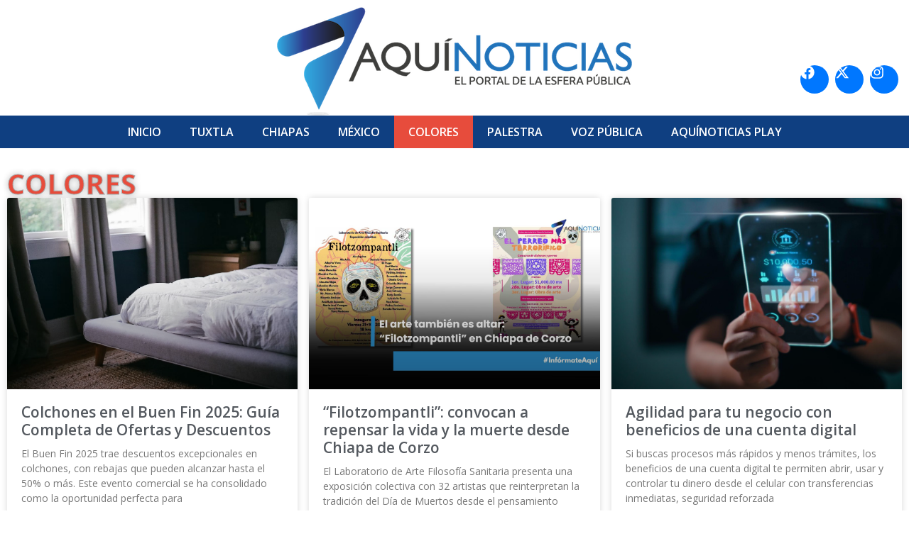

--- FILE ---
content_type: text/html; charset=UTF-8
request_url: https://aquinoticias.mx/colores/page/5/
body_size: 13593
content:
<!doctype html><html lang="es"><head><meta charset="UTF-8"><meta name="viewport" content="width=device-width, initial-scale=1"><link rel="profile" href="https://gmpg.org/xfn/11"><meta name='robots' content='index, follow, max-image-preview:large, max-snippet:-1, max-video-preview:-1' /> <!-- This site is optimized with the Yoast SEO plugin v22.0 - https://yoast.com/wordpress/plugins/seo/ --><link media="all" href="https://aquinoticias.mx/wp-content/cache/autoptimize/css/autoptimize_7e00af5485f4a41223ffae100a7baa06.css" rel="stylesheet"><title>Colores Archivos - Página 5 de 227 - Aquinoticias.mx</title><link rel="canonical" href="https://aquinoticias.mx/colores/page/5/" /><link rel="prev" href="https://aquinoticias.mx/colores/page/4/" /><link rel="next" href="https://aquinoticias.mx/colores/page/6/" /><meta property="og:locale" content="es_ES" /><meta property="og:type" content="article" /><meta property="og:title" content="Colores Archivos - Página 5 de 227 - Aquinoticias.mx" /><meta property="og:url" content="https://aquinoticias.mx/colores/" /><meta property="og:site_name" content="Aquinoticias.mx" /><meta name="twitter:card" content="summary_large_image" /><meta name="twitter:site" content="@aquinoticiasmx" /> <script type="application/ld+json" class="yoast-schema-graph">{"@context":"https://schema.org","@graph":[{"@type":"CollectionPage","@id":"https://aquinoticias.mx/colores/","url":"https://aquinoticias.mx/colores/page/5/","name":"Colores Archivos - Página 5 de 227 - Aquinoticias.mx","isPartOf":{"@id":"https://aquinoticias.mx/#website"},"primaryImageOfPage":{"@id":"https://aquinoticias.mx/colores/page/5/#primaryimage"},"image":{"@id":"https://aquinoticias.mx/colores/page/5/#primaryimage"},"thumbnailUrl":"https://aquinoticias.mx/wp-content/uploads/2025/10/colchon-1.jpg","breadcrumb":{"@id":"https://aquinoticias.mx/colores/page/5/#breadcrumb"},"inLanguage":"es"},{"@type":"ImageObject","inLanguage":"es","@id":"https://aquinoticias.mx/colores/page/5/#primaryimage","url":"https://aquinoticias.mx/wp-content/uploads/2025/10/colchon-1.jpg","contentUrl":"https://aquinoticias.mx/wp-content/uploads/2025/10/colchon-1.jpg","width":1175,"height":779},{"@type":"BreadcrumbList","@id":"https://aquinoticias.mx/colores/page/5/#breadcrumb","itemListElement":[{"@type":"ListItem","position":1,"name":"Portada","item":"https://aquinoticias.mx/"},{"@type":"ListItem","position":2,"name":"Colores"}]},{"@type":"WebSite","@id":"https://aquinoticias.mx/#website","url":"https://aquinoticias.mx/","name":"Aquinoticias.mx","description":"Noticias de Chiapas y el Mundo","publisher":{"@id":"https://aquinoticias.mx/#organization"},"potentialAction":[{"@type":"SearchAction","target":{"@type":"EntryPoint","urlTemplate":"https://aquinoticias.mx/?s={search_term_string}"},"query-input":"required name=search_term_string"}],"inLanguage":"es"},{"@type":"Organization","@id":"https://aquinoticias.mx/#organization","name":"Aquinoticias.mx","url":"https://aquinoticias.mx/","logo":{"@type":"ImageObject","inLanguage":"es","@id":"https://aquinoticias.mx/#/schema/logo/image/","url":"https://aquinoticias.mx/wp-content/uploads/2023/12/logo-aquinoticias.png","contentUrl":"https://aquinoticias.mx/wp-content/uploads/2023/12/logo-aquinoticias.png","width":500,"height":153,"caption":"Aquinoticias.mx"},"image":{"@id":"https://aquinoticias.mx/#/schema/logo/image/"},"sameAs":["https://www.facebook.com/aquinoticiasmx","https://twitter.com/aquinoticiasmx"]}]}</script> <!-- / Yoast SEO plugin. --><link rel='stylesheet' id='elementor-frontend-css' href='https://aquinoticias.mx/wp-content/uploads/elementor/css/custom-frontend.min.css?ver=1735271203' media='all' /><link rel='stylesheet' id='elementor-post-134605-css' href='https://aquinoticias.mx/wp-content/cache/autoptimize/css/autoptimize_single_9cda7fbd15f9aa4700b0d0759b6788f1.css?ver=1735271204' media='all' /><link rel='stylesheet' id='e-apple-webkit-css' href='https://aquinoticias.mx/wp-content/uploads/elementor/css/custom-apple-webkit.min.css?ver=1735271203' media='all' /><link rel='stylesheet' id='widget-nav-menu-css' href='https://aquinoticias.mx/wp-content/uploads/elementor/css/custom-pro-widget-nav-menu.min.css?ver=1735271203' media='all' /><link rel='stylesheet' id='elementor-post-134606-css' href='https://aquinoticias.mx/wp-content/cache/autoptimize/css/autoptimize_single_7237e20f23356d70c439ebafe21fbedf.css?ver=1735271204' media='all' /><link rel='stylesheet' id='elementor-post-134615-css' href='https://aquinoticias.mx/wp-content/cache/autoptimize/css/autoptimize_single_e66be3f0928ce5a7c8eaefd09cd545ac.css?ver=1735271204' media='all' /><link rel='stylesheet' id='elementor-post-134665-css' href='https://aquinoticias.mx/wp-content/cache/autoptimize/css/autoptimize_single_770f0f6f2adf796d37c26c5e6e9f3889.css?ver=1735271207' media='all' /><link rel='stylesheet' id='google-fonts-1-css' href='https://fonts.googleapis.com/css?family=Open+Sans%3A100%2C100italic%2C200%2C200italic%2C300%2C300italic%2C400%2C400italic%2C500%2C500italic%2C600%2C600italic%2C700%2C700italic%2C800%2C800italic%2C900%2C900italic&#038;display=swap&#038;ver=6.4.7' media='all' /><link rel="preconnect" href="https://fonts.gstatic.com/" crossorigin><script src="https://aquinoticias.mx/wp-includes/js/jquery/jquery.min.js?ver=3.7.1" id="jquery-core-js"></script> <script defer src="https://aquinoticias.mx/wp-includes/js/jquery/jquery-migrate.min.js?ver=3.4.1" id="jquery-migrate-js"></script> <meta name="generator" content="Elementor 3.26.3; features: e_font_icon_svg, additional_custom_breakpoints; settings: css_print_method-external, google_font-enabled, font_display-swap"> <!-- Google tag (gtag.js) --> <script defer src="https://www.googletagmanager.com/gtag/js?id=G-LCLN12GEBG"></script> <script defer src="[data-uri]"></script> <link rel="icon" href="https://aquinoticias.mx/wp-content/uploads/2023/12/favicon.png" sizes="32x32" /><link rel="icon" href="https://aquinoticias.mx/wp-content/uploads/2023/12/favicon.png" sizes="192x192" /><link rel="apple-touch-icon" href="https://aquinoticias.mx/wp-content/uploads/2023/12/favicon.png" /><meta name="msapplication-TileImage" content="https://aquinoticias.mx/wp-content/uploads/2023/12/favicon.png" /></head><body class="archive paged category category-colores category-27 wp-custom-logo wp-embed-responsive paged-5 category-paged-5 elementor-page-134665 elementor-default elementor-template-full-width elementor-kit-134605"> <a class="skip-link screen-reader-text" href="#content">Ir al contenido</a><div data-elementor-type="header" data-elementor-id="134606" class="elementor elementor-134606 elementor-location-header" data-elementor-post-type="elementor_library"><div class="elementor-element elementor-element-cfd88ed e-con-full e-flex e-con e-parent" data-id="cfd88ed" data-element_type="container"><div class="elementor-element elementor-element-34c78af e-con-full e-flex e-con e-child" data-id="34c78af" data-element_type="container" data-settings="{&quot;position&quot;:&quot;absolute&quot;}"><div class="elementor-element elementor-element-ecb71e6 elementor-shape-circle e-grid-align-right elementor-grid-0 elementor-widget elementor-widget-social-icons" data-id="ecb71e6" data-element_type="widget" data-widget_type="social-icons.default"><div class="elementor-widget-container"><div class="elementor-social-icons-wrapper elementor-grid"> <span class="elementor-grid-item"> <a class="elementor-icon elementor-social-icon elementor-social-icon-facebook elementor-animation-push elementor-repeater-item-9920e20" href="https://www.facebook.com/aquinoticiasmx" target="_blank"> <span class="elementor-screen-only">Facebook</span> <svg class="e-font-icon-svg e-fab-facebook" viewBox="0 0 512 512" xmlns="http://www.w3.org/2000/svg"><path d="M504 256C504 119 393 8 256 8S8 119 8 256c0 123.78 90.69 226.38 209.25 245V327.69h-63V256h63v-54.64c0-62.15 37-96.48 93.67-96.48 27.14 0 55.52 4.84 55.52 4.84v61h-31.28c-30.8 0-40.41 19.12-40.41 38.73V256h68.78l-11 71.69h-57.78V501C413.31 482.38 504 379.78 504 256z"></path></svg> </a> </span> <span class="elementor-grid-item"> <a class="elementor-icon elementor-social-icon elementor-social-icon- elementor-animation-push elementor-repeater-item-3a784e9" href="https://twitter.com/aquinoticiasmx" target="_blank"> <span class="elementor-screen-only"></span> <svg xmlns="http://www.w3.org/2000/svg" viewBox="0 0 512 512"><path d="M389.2 48h70.6L305.6 224.2 487 464H345L233.7 318.6 106.5 464H35.8L200.7 275.5 26.8 48H172.4L272.9 180.9 389.2 48zM364.4 421.8h39.1L151.1 88h-42L364.4 421.8z"></path></svg> </a> </span> <span class="elementor-grid-item"> <a class="elementor-icon elementor-social-icon elementor-social-icon-instagram elementor-animation-push elementor-repeater-item-9827487" href="https://www.instagram.com/aquinoticiasmx/" target="_blank"> <span class="elementor-screen-only">Instagram</span> <svg class="e-font-icon-svg e-fab-instagram" viewBox="0 0 448 512" xmlns="http://www.w3.org/2000/svg"><path d="M224.1 141c-63.6 0-114.9 51.3-114.9 114.9s51.3 114.9 114.9 114.9S339 319.5 339 255.9 287.7 141 224.1 141zm0 189.6c-41.1 0-74.7-33.5-74.7-74.7s33.5-74.7 74.7-74.7 74.7 33.5 74.7 74.7-33.6 74.7-74.7 74.7zm146.4-194.3c0 14.9-12 26.8-26.8 26.8-14.9 0-26.8-12-26.8-26.8s12-26.8 26.8-26.8 26.8 12 26.8 26.8zm76.1 27.2c-1.7-35.9-9.9-67.7-36.2-93.9-26.2-26.2-58-34.4-93.9-36.2-37-2.1-147.9-2.1-184.9 0-35.8 1.7-67.6 9.9-93.9 36.1s-34.4 58-36.2 93.9c-2.1 37-2.1 147.9 0 184.9 1.7 35.9 9.9 67.7 36.2 93.9s58 34.4 93.9 36.2c37 2.1 147.9 2.1 184.9 0 35.9-1.7 67.7-9.9 93.9-36.2 26.2-26.2 34.4-58 36.2-93.9 2.1-37 2.1-147.8 0-184.8zM398.8 388c-7.8 19.6-22.9 34.7-42.6 42.6-29.5 11.7-99.5 9-132.1 9s-102.7 2.6-132.1-9c-19.6-7.8-34.7-22.9-42.6-42.6-11.7-29.5-9-99.5-9-132.1s-2.6-102.7 9-132.1c7.8-19.6 22.9-34.7 42.6-42.6 29.5-11.7 99.5-9 132.1-9s102.7-2.6 132.1 9c19.6 7.8 34.7 22.9 42.6 42.6 11.7 29.5 9 99.5 9 132.1s2.7 102.7-9 132.1z"></path></svg> </a> </span></div></div></div></div><div class="elementor-element elementor-element-f26d8bb elementor-widget elementor-widget-theme-site-logo elementor-widget-image" data-id="f26d8bb" data-element_type="widget" data-widget_type="theme-site-logo.default"><div class="elementor-widget-container"> <a href="https://aquinoticias.mx"> <img fetchpriority="high" width="500" height="153" src="https://aquinoticias.mx/wp-content/uploads/2023/12/logo-aquinoticias.png" class="attachment-full size-full wp-image-134608" alt="" /> </a></div></div><div class="elementor-element elementor-element-cb823d5 elementor-nav-menu__align-center elementor-nav-menu--stretch elementor-nav-menu--dropdown-tablet elementor-nav-menu__text-align-aside elementor-nav-menu--toggle elementor-nav-menu--burger elementor-widget elementor-widget-nav-menu" data-id="cb823d5" data-element_type="widget" data-settings="{&quot;full_width&quot;:&quot;stretch&quot;,&quot;layout&quot;:&quot;horizontal&quot;,&quot;submenu_icon&quot;:{&quot;value&quot;:&quot;&lt;svg class=\&quot;e-font-icon-svg e-fas-caret-down\&quot; viewBox=\&quot;0 0 320 512\&quot; xmlns=\&quot;http:\/\/www.w3.org\/2000\/svg\&quot;&gt;&lt;path d=\&quot;M31.3 192h257.3c17.8 0 26.7 21.5 14.1 34.1L174.1 354.8c-7.8 7.8-20.5 7.8-28.3 0L17.2 226.1C4.6 213.5 13.5 192 31.3 192z\&quot;&gt;&lt;\/path&gt;&lt;\/svg&gt;&quot;,&quot;library&quot;:&quot;fa-solid&quot;},&quot;toggle&quot;:&quot;burger&quot;}" data-widget_type="nav-menu.default"><div class="elementor-widget-container"><nav aria-label="Menu" class="elementor-nav-menu--main elementor-nav-menu__container elementor-nav-menu--layout-horizontal e--pointer-background e--animation-fade"><ul id="menu-1-cb823d5" class="elementor-nav-menu"><li class="menu-item menu-item-type-custom menu-item-object-custom menu-item-50"><a href="http://www.aquinoticias.mx" class="elementor-item">Inicio</a></li><li class="menu-item menu-item-type-taxonomy menu-item-object-category menu-item-140326"><a href="https://aquinoticias.mx/tuxtla/" class="elementor-item">Tuxtla</a></li><li class="menu-item menu-item-type-taxonomy menu-item-object-category menu-item-288"><a href="https://aquinoticias.mx/chiapas/" class="elementor-item">Chiapas</a></li><li class="menu-item menu-item-type-taxonomy menu-item-object-category menu-item-287"><a href="https://aquinoticias.mx/mexico/" class="elementor-item">México</a></li><li class="menu-item menu-item-type-taxonomy menu-item-object-category current-menu-item menu-item-358"><a href="https://aquinoticias.mx/colores/" aria-current="page" class="elementor-item elementor-item-active">Colores</a></li><li class="menu-item menu-item-type-taxonomy menu-item-object-category menu-item-140327"><a href="https://aquinoticias.mx/palestra/" class="elementor-item">Palestra</a></li><li class="menu-item menu-item-type-taxonomy menu-item-object-category menu-item-337"><a href="https://aquinoticias.mx/voz-publica/" class="elementor-item">Voz Pública</a></li><li class="menu-item menu-item-type-taxonomy menu-item-object-category menu-item-98806"><a href="https://aquinoticias.mx/videos/" class="elementor-item">Aquí­Noticias Play</a></li></ul></nav><div class="elementor-menu-toggle" role="button" tabindex="0" aria-label="Menu Toggle" aria-expanded="false"> <svg aria-hidden="true" role="presentation" class="elementor-menu-toggle__icon--open e-font-icon-svg e-eicon-menu-bar" viewBox="0 0 1000 1000" xmlns="http://www.w3.org/2000/svg"><path d="M104 333H896C929 333 958 304 958 271S929 208 896 208H104C71 208 42 237 42 271S71 333 104 333ZM104 583H896C929 583 958 554 958 521S929 458 896 458H104C71 458 42 487 42 521S71 583 104 583ZM104 833H896C929 833 958 804 958 771S929 708 896 708H104C71 708 42 737 42 771S71 833 104 833Z"></path></svg><svg aria-hidden="true" role="presentation" class="elementor-menu-toggle__icon--close e-font-icon-svg e-eicon-close" viewBox="0 0 1000 1000" xmlns="http://www.w3.org/2000/svg"><path d="M742 167L500 408 258 167C246 154 233 150 217 150 196 150 179 158 167 167 154 179 150 196 150 212 150 229 154 242 171 254L408 500 167 742C138 771 138 800 167 829 196 858 225 858 254 829L496 587 738 829C750 842 767 846 783 846 800 846 817 842 829 829 842 817 846 804 846 783 846 767 842 750 829 737L588 500 833 258C863 229 863 200 833 171 804 137 775 137 742 167Z"></path></svg></div><nav class="elementor-nav-menu--dropdown elementor-nav-menu__container" aria-hidden="true"><ul id="menu-2-cb823d5" class="elementor-nav-menu"><li class="menu-item menu-item-type-custom menu-item-object-custom menu-item-50"><a href="http://www.aquinoticias.mx" class="elementor-item" tabindex="-1">Inicio</a></li><li class="menu-item menu-item-type-taxonomy menu-item-object-category menu-item-140326"><a href="https://aquinoticias.mx/tuxtla/" class="elementor-item" tabindex="-1">Tuxtla</a></li><li class="menu-item menu-item-type-taxonomy menu-item-object-category menu-item-288"><a href="https://aquinoticias.mx/chiapas/" class="elementor-item" tabindex="-1">Chiapas</a></li><li class="menu-item menu-item-type-taxonomy menu-item-object-category menu-item-287"><a href="https://aquinoticias.mx/mexico/" class="elementor-item" tabindex="-1">México</a></li><li class="menu-item menu-item-type-taxonomy menu-item-object-category current-menu-item menu-item-358"><a href="https://aquinoticias.mx/colores/" aria-current="page" class="elementor-item elementor-item-active" tabindex="-1">Colores</a></li><li class="menu-item menu-item-type-taxonomy menu-item-object-category menu-item-140327"><a href="https://aquinoticias.mx/palestra/" class="elementor-item" tabindex="-1">Palestra</a></li><li class="menu-item menu-item-type-taxonomy menu-item-object-category menu-item-337"><a href="https://aquinoticias.mx/voz-publica/" class="elementor-item" tabindex="-1">Voz Pública</a></li><li class="menu-item menu-item-type-taxonomy menu-item-object-category menu-item-98806"><a href="https://aquinoticias.mx/videos/" class="elementor-item" tabindex="-1">Aquí­Noticias Play</a></li></ul></nav></div></div></div></div><div data-elementor-type="archive" data-elementor-id="134665" class="elementor elementor-134665 elementor-location-archive" data-elementor-post-type="elementor_library"><div class="elementor-element elementor-element-851a533 e-flex e-con-boxed e-con e-parent" data-id="851a533" data-element_type="container"><div class="e-con-inner"><div class="elementor-element elementor-element-9057250 elementor-widget elementor-widget-theme-archive-title elementor-page-title elementor-widget-heading" data-id="9057250" data-element_type="widget" data-widget_type="theme-archive-title.default"><div class="elementor-widget-container"><h1 class="elementor-heading-title elementor-size-default">Colores</h1></div></div><div class="elementor-element elementor-element-17b6288 elementor-grid-3 elementor-grid-tablet-2 elementor-grid-mobile-1 elementor-posts--thumbnail-top elementor-card-shadow-yes elementor-posts__hover-gradient elementor-widget elementor-widget-archive-posts" data-id="17b6288" data-element_type="widget" data-settings="{&quot;archive_cards_row_gap&quot;:{&quot;unit&quot;:&quot;px&quot;,&quot;size&quot;:20,&quot;sizes&quot;:[]},&quot;pagination_type&quot;:&quot;numbers_and_prev_next&quot;,&quot;archive_cards_columns&quot;:&quot;3&quot;,&quot;archive_cards_columns_tablet&quot;:&quot;2&quot;,&quot;archive_cards_columns_mobile&quot;:&quot;1&quot;,&quot;archive_cards_row_gap_tablet&quot;:{&quot;unit&quot;:&quot;px&quot;,&quot;size&quot;:&quot;&quot;,&quot;sizes&quot;:[]},&quot;archive_cards_row_gap_mobile_extra&quot;:{&quot;unit&quot;:&quot;px&quot;,&quot;size&quot;:&quot;&quot;,&quot;sizes&quot;:[]},&quot;archive_cards_row_gap_mobile&quot;:{&quot;unit&quot;:&quot;px&quot;,&quot;size&quot;:&quot;&quot;,&quot;sizes&quot;:[]}}" data-widget_type="archive-posts.archive_cards"><div class="elementor-widget-container"><div class="elementor-posts-container elementor-posts elementor-posts--skin-cards elementor-grid"><article class="elementor-post elementor-grid-item post-149116 post type-post status-publish format-standard has-post-thumbnail hentry category-colores"><div class="elementor-post__card"> <a class="elementor-post__thumbnail__link" href="https://aquinoticias.mx/colchones-en-el-buen-fin-2025-guia-completa-de-ofertas-y-descuentos/" tabindex="-1" ><div class="elementor-post__thumbnail"><noscript><img width="1175" height="779" src="https://aquinoticias.mx/wp-content/uploads/2025/10/colchon-1.jpg" class="attachment-medium size-medium wp-image-149119" alt="" decoding="async" srcset="https://aquinoticias.mx/wp-content/uploads/2025/10/colchon-1.jpg 1175w, https://aquinoticias.mx/wp-content/uploads/2025/10/colchon-1-768x509.jpg 768w" sizes="(max-width: 1175px) 100vw, 1175px" /></noscript><img width="1175" height="779" src='data:image/svg+xml,%3Csvg%20xmlns=%22http://www.w3.org/2000/svg%22%20viewBox=%220%200%201175%20779%22%3E%3C/svg%3E' data-src="https://aquinoticias.mx/wp-content/uploads/2025/10/colchon-1.jpg" class="lazyload attachment-medium size-medium wp-image-149119" alt="" decoding="async" data-srcset="https://aquinoticias.mx/wp-content/uploads/2025/10/colchon-1.jpg 1175w, https://aquinoticias.mx/wp-content/uploads/2025/10/colchon-1-768x509.jpg 768w" data-sizes="(max-width: 1175px) 100vw, 1175px" /></div></a><div class="elementor-post__text"><h2 class="elementor-post__title"> <a href="https://aquinoticias.mx/colchones-en-el-buen-fin-2025-guia-completa-de-ofertas-y-descuentos/" > Colchones en el Buen Fin 2025: Guía Completa de Ofertas y Descuentos </a></h2><div class="elementor-post__excerpt"><p>El Buen Fin 2025 trae descuentos excepcionales en colchones, con rebajas que pueden alcanzar hasta el 50% o más. Este evento comercial se ha consolidado como la oportunidad perfecta para</p></div></div><div class="elementor-post__meta-data"> <span class="elementor-post-author"> Marco Aquino </span> <span class="elementor-post-date"> 28 octubre, 2025 </span></div></div></article><article class="elementor-post elementor-grid-item post-149080 post type-post status-publish format-standard has-post-thumbnail hentry category-colores"><div class="elementor-post__card"> <a class="elementor-post__thumbnail__link" href="https://aquinoticias.mx/filotzompantli-convocan-a-repensar-la-vida-y-la-muerte-desde-chiapa-de-corzo/" tabindex="-1" ><div class="elementor-post__thumbnail"><noscript><img width="1600" height="900" src="https://aquinoticias.mx/wp-content/uploads/2025/10/WhatsApp-Image-2025-10-27-at-3.21.09-PM.jpeg" class="attachment-medium size-medium wp-image-149081" alt="" decoding="async" srcset="https://aquinoticias.mx/wp-content/uploads/2025/10/WhatsApp-Image-2025-10-27-at-3.21.09-PM.jpeg 1600w, https://aquinoticias.mx/wp-content/uploads/2025/10/WhatsApp-Image-2025-10-27-at-3.21.09-PM-768x432.jpeg 768w, https://aquinoticias.mx/wp-content/uploads/2025/10/WhatsApp-Image-2025-10-27-at-3.21.09-PM-1536x864.jpeg 1536w" sizes="(max-width: 1600px) 100vw, 1600px" /></noscript><img width="1600" height="900" src='data:image/svg+xml,%3Csvg%20xmlns=%22http://www.w3.org/2000/svg%22%20viewBox=%220%200%201600%20900%22%3E%3C/svg%3E' data-src="https://aquinoticias.mx/wp-content/uploads/2025/10/WhatsApp-Image-2025-10-27-at-3.21.09-PM.jpeg" class="lazyload attachment-medium size-medium wp-image-149081" alt="" decoding="async" data-srcset="https://aquinoticias.mx/wp-content/uploads/2025/10/WhatsApp-Image-2025-10-27-at-3.21.09-PM.jpeg 1600w, https://aquinoticias.mx/wp-content/uploads/2025/10/WhatsApp-Image-2025-10-27-at-3.21.09-PM-768x432.jpeg 768w, https://aquinoticias.mx/wp-content/uploads/2025/10/WhatsApp-Image-2025-10-27-at-3.21.09-PM-1536x864.jpeg 1536w" data-sizes="(max-width: 1600px) 100vw, 1600px" /></div></a><div class="elementor-post__text"><h2 class="elementor-post__title"> <a href="https://aquinoticias.mx/filotzompantli-convocan-a-repensar-la-vida-y-la-muerte-desde-chiapa-de-corzo/" > “Filotzompantli”: convocan a repensar la vida y la muerte desde Chiapa de Corzo </a></h2><div class="elementor-post__excerpt"><p>El Laboratorio de Arte Filosofía Sanitaria presenta una exposición colectiva con 32 artistas que reinterpretan la tradición del Día de Muertos desde el pensamiento crítico, la estética ritual y la</p></div></div><div class="elementor-post__meta-data"> <span class="elementor-post-author"> Marco Aquino </span> <span class="elementor-post-date"> 27 octubre, 2025 </span></div></div></article><article class="elementor-post elementor-grid-item post-149096 post type-post status-publish format-standard has-post-thumbnail hentry category-colores"><div class="elementor-post__card"> <a class="elementor-post__thumbnail__link" href="https://aquinoticias.mx/agilidad-para-tu-negocio-con-beneficios-de-una-cuenta-digital/" tabindex="-1" ><div class="elementor-post__thumbnail"><noscript><img loading="lazy" width="1024" height="576" src="https://aquinoticias.mx/wp-content/uploads/2025/10/negocio-1.jpg" class="attachment-medium size-medium wp-image-149099" alt="" decoding="async" srcset="https://aquinoticias.mx/wp-content/uploads/2025/10/negocio-1.jpg 1024w, https://aquinoticias.mx/wp-content/uploads/2025/10/negocio-1-768x432.jpg 768w" sizes="(max-width: 1024px) 100vw, 1024px" /></noscript><img loading="lazy" width="1024" height="576" src='data:image/svg+xml,%3Csvg%20xmlns=%22http://www.w3.org/2000/svg%22%20viewBox=%220%200%201024%20576%22%3E%3C/svg%3E' data-src="https://aquinoticias.mx/wp-content/uploads/2025/10/negocio-1.jpg" class="lazyload attachment-medium size-medium wp-image-149099" alt="" decoding="async" data-srcset="https://aquinoticias.mx/wp-content/uploads/2025/10/negocio-1.jpg 1024w, https://aquinoticias.mx/wp-content/uploads/2025/10/negocio-1-768x432.jpg 768w" data-sizes="(max-width: 1024px) 100vw, 1024px" /></div></a><div class="elementor-post__text"><h2 class="elementor-post__title"> <a href="https://aquinoticias.mx/agilidad-para-tu-negocio-con-beneficios-de-una-cuenta-digital/" > Agilidad para tu negocio con beneficios de una cuenta digital </a></h2><div class="elementor-post__excerpt"><p>Si buscas procesos más rápidos y menos trámites, los beneficios de una cuenta digital te permiten abrir, usar y controlar tu dinero desde el celular con transferencias inmediatas, seguridad reforzada</p></div></div><div class="elementor-post__meta-data"> <span class="elementor-post-author"> Marco Aquino </span> <span class="elementor-post-date"> 27 octubre, 2025 </span></div></div></article><article class="elementor-post elementor-grid-item post-149097 post type-post status-publish format-standard has-post-thumbnail hentry category-colores"><div class="elementor-post__card"> <a class="elementor-post__thumbnail__link" href="https://aquinoticias.mx/como-llegar-al-nevado-de-toluca-sin-perder-el-rumbo/" tabindex="-1" ><div class="elementor-post__thumbnail"><noscript><img loading="lazy" width="1074" height="806" src="https://aquinoticias.mx/wp-content/uploads/2025/10/toluca-1.jpg" class="attachment-medium size-medium wp-image-149103" alt="" decoding="async" srcset="https://aquinoticias.mx/wp-content/uploads/2025/10/toluca-1.jpg 1074w, https://aquinoticias.mx/wp-content/uploads/2025/10/toluca-1-768x576.jpg 768w" sizes="(max-width: 1074px) 100vw, 1074px" /></noscript><img loading="lazy" width="1074" height="806" src='data:image/svg+xml,%3Csvg%20xmlns=%22http://www.w3.org/2000/svg%22%20viewBox=%220%200%201074%20806%22%3E%3C/svg%3E' data-src="https://aquinoticias.mx/wp-content/uploads/2025/10/toluca-1.jpg" class="lazyload attachment-medium size-medium wp-image-149103" alt="" decoding="async" data-srcset="https://aquinoticias.mx/wp-content/uploads/2025/10/toluca-1.jpg 1074w, https://aquinoticias.mx/wp-content/uploads/2025/10/toluca-1-768x576.jpg 768w" data-sizes="(max-width: 1074px) 100vw, 1074px" /></div></a><div class="elementor-post__text"><h2 class="elementor-post__title"> <a href="https://aquinoticias.mx/como-llegar-al-nevado-de-toluca-sin-perder-el-rumbo/" > ¿Cómo llegar al Nevado de Toluca sin perder el rumbo? </a></h2><div class="elementor-post__excerpt"><p>Imagina el amanecer sobre el bosque alto: la neblina se disipa y aparece el cráter con sus lagunas. Si te preguntas cómo llegar al Nevado de Toluca, aquí encontrarás una</p></div></div><div class="elementor-post__meta-data"> <span class="elementor-post-author"> Marco Aquino </span> <span class="elementor-post-date"> 27 octubre, 2025 </span></div></div></article><article class="elementor-post elementor-grid-item post-149055 post type-post status-publish format-standard has-post-thumbnail hentry category-colores tag-chiapas-2 tag-comitan-2 tag-comiteco tag-cultura-chiapaneca tag-festival-meque tag-gastronomia-2 tag-posh tag-san-cristobal-de-las-casas-2 tag-secretaria-de-turismo-2 tag-turismo-cultural-2 tag-tuxtla-gutierrez-2"><div class="elementor-post__card"> <a class="elementor-post__thumbnail__link" href="https://aquinoticias.mx/chiapas-celebra-la-segunda-edicion-del-festival-meque/" tabindex="-1" ><div class="elementor-post__thumbnail"><noscript><img loading="lazy" width="1600" height="900" src="https://aquinoticias.mx/wp-content/uploads/2025/10/WhatsApp-Image-2025-10-23-at-1.46.28-PM.jpeg" class="attachment-medium size-medium wp-image-149056" alt="" decoding="async" srcset="https://aquinoticias.mx/wp-content/uploads/2025/10/WhatsApp-Image-2025-10-23-at-1.46.28-PM.jpeg 1600w, https://aquinoticias.mx/wp-content/uploads/2025/10/WhatsApp-Image-2025-10-23-at-1.46.28-PM-768x432.jpeg 768w, https://aquinoticias.mx/wp-content/uploads/2025/10/WhatsApp-Image-2025-10-23-at-1.46.28-PM-1536x864.jpeg 1536w" sizes="(max-width: 1600px) 100vw, 1600px" /></noscript><img loading="lazy" width="1600" height="900" src='data:image/svg+xml,%3Csvg%20xmlns=%22http://www.w3.org/2000/svg%22%20viewBox=%220%200%201600%20900%22%3E%3C/svg%3E' data-src="https://aquinoticias.mx/wp-content/uploads/2025/10/WhatsApp-Image-2025-10-23-at-1.46.28-PM.jpeg" class="lazyload attachment-medium size-medium wp-image-149056" alt="" decoding="async" data-srcset="https://aquinoticias.mx/wp-content/uploads/2025/10/WhatsApp-Image-2025-10-23-at-1.46.28-PM.jpeg 1600w, https://aquinoticias.mx/wp-content/uploads/2025/10/WhatsApp-Image-2025-10-23-at-1.46.28-PM-768x432.jpeg 768w, https://aquinoticias.mx/wp-content/uploads/2025/10/WhatsApp-Image-2025-10-23-at-1.46.28-PM-1536x864.jpeg 1536w" data-sizes="(max-width: 1600px) 100vw, 1600px" /></div></a><div class="elementor-post__text"><h2 class="elementor-post__title"> <a href="https://aquinoticias.mx/chiapas-celebra-la-segunda-edicion-del-festival-meque/" > Chiapas celebra la segunda edición del Festival Mequé </a></h2><div class="elementor-post__excerpt"><p>Del 14 al 16 de noviembre, Tuxtla Gutiérrez será sede principal del Festival Mequé 2024, con actividades previas en Comitán y San Cristóbal; el evento busca consolidarse como tradición anual</p></div></div><div class="elementor-post__meta-data"> <span class="elementor-post-author"> Marco Aquino </span> <span class="elementor-post-date"> 23 octubre, 2025 </span></div></div></article><article class="elementor-post elementor-grid-item post-149053 post type-post status-publish format-standard has-post-thumbnail hentry category-colores tag-bienestar-digital tag-celulares-en-escuelas tag-claudia-sheinbaum tag-derechos-de-autor tag-doblaje tag-etica-algoritmica tag-inteligencia-artificial tag-pepe-merino tag-proteccion-laboral tag-regulacion-ia-mexico"><div class="elementor-post__card"> <a class="elementor-post__thumbnail__link" href="https://aquinoticias.mx/mexico-prepara-regulacion-de-inteligencia-artificial-para-proteger-empleos-creativos/" tabindex="-1" ><div class="elementor-post__thumbnail"><noscript><img loading="lazy" width="1600" height="900" src="https://aquinoticias.mx/wp-content/uploads/2025/10/WhatsApp-Image-2025-10-23-at-1.34.22-PM.jpeg" class="attachment-medium size-medium wp-image-149054" alt="" decoding="async" srcset="https://aquinoticias.mx/wp-content/uploads/2025/10/WhatsApp-Image-2025-10-23-at-1.34.22-PM.jpeg 1600w, https://aquinoticias.mx/wp-content/uploads/2025/10/WhatsApp-Image-2025-10-23-at-1.34.22-PM-768x432.jpeg 768w, https://aquinoticias.mx/wp-content/uploads/2025/10/WhatsApp-Image-2025-10-23-at-1.34.22-PM-1536x864.jpeg 1536w" sizes="(max-width: 1600px) 100vw, 1600px" /></noscript><img loading="lazy" width="1600" height="900" src='data:image/svg+xml,%3Csvg%20xmlns=%22http://www.w3.org/2000/svg%22%20viewBox=%220%200%201600%20900%22%3E%3C/svg%3E' data-src="https://aquinoticias.mx/wp-content/uploads/2025/10/WhatsApp-Image-2025-10-23-at-1.34.22-PM.jpeg" class="lazyload attachment-medium size-medium wp-image-149054" alt="" decoding="async" data-srcset="https://aquinoticias.mx/wp-content/uploads/2025/10/WhatsApp-Image-2025-10-23-at-1.34.22-PM.jpeg 1600w, https://aquinoticias.mx/wp-content/uploads/2025/10/WhatsApp-Image-2025-10-23-at-1.34.22-PM-768x432.jpeg 768w, https://aquinoticias.mx/wp-content/uploads/2025/10/WhatsApp-Image-2025-10-23-at-1.34.22-PM-1536x864.jpeg 1536w" data-sizes="(max-width: 1600px) 100vw, 1600px" /></div></a><div class="elementor-post__text"><h2 class="elementor-post__title"> <a href="https://aquinoticias.mx/mexico-prepara-regulacion-de-inteligencia-artificial-para-proteger-empleos-creativos/" > México prepara regulación de inteligencia artificial para proteger empleos creativos </a></h2><div class="elementor-post__excerpt"><p>El gobierno de Claudia Sheinbaum afina una estrategia nacional para regular éticamente la inteligencia artificial, proteger los oficios culturales y promover un uso responsable de la tecnología en las aulas</p></div></div><div class="elementor-post__meta-data"> <span class="elementor-post-author"> Marco Aquino </span> <span class="elementor-post-date"> 23 octubre, 2025 </span></div></div></article><article class="elementor-post elementor-grid-item post-149068 post type-post status-publish format-standard has-post-thumbnail hentry category-colores"><div class="elementor-post__card"> <a class="elementor-post__thumbnail__link" href="https://aquinoticias.mx/tendencias-urbanisticas-en-zapopan-como-estan-evolucionando-sus-barrios-residenciales/" tabindex="-1" ><div class="elementor-post__thumbnail"><noscript><img loading="lazy" width="1600" height="1066" src="https://aquinoticias.mx/wp-content/uploads/2025/10/WhatsApp-Image-2025-10-25-at-1.34.09-AM.jpeg" class="attachment-medium size-medium wp-image-149069" alt="" decoding="async" srcset="https://aquinoticias.mx/wp-content/uploads/2025/10/WhatsApp-Image-2025-10-25-at-1.34.09-AM.jpeg 1600w, https://aquinoticias.mx/wp-content/uploads/2025/10/WhatsApp-Image-2025-10-25-at-1.34.09-AM-768x512.jpeg 768w, https://aquinoticias.mx/wp-content/uploads/2025/10/WhatsApp-Image-2025-10-25-at-1.34.09-AM-1536x1023.jpeg 1536w" sizes="(max-width: 1600px) 100vw, 1600px" /></noscript><img loading="lazy" width="1600" height="1066" src='data:image/svg+xml,%3Csvg%20xmlns=%22http://www.w3.org/2000/svg%22%20viewBox=%220%200%201600%201066%22%3E%3C/svg%3E' data-src="https://aquinoticias.mx/wp-content/uploads/2025/10/WhatsApp-Image-2025-10-25-at-1.34.09-AM.jpeg" class="lazyload attachment-medium size-medium wp-image-149069" alt="" decoding="async" data-srcset="https://aquinoticias.mx/wp-content/uploads/2025/10/WhatsApp-Image-2025-10-25-at-1.34.09-AM.jpeg 1600w, https://aquinoticias.mx/wp-content/uploads/2025/10/WhatsApp-Image-2025-10-25-at-1.34.09-AM-768x512.jpeg 768w, https://aquinoticias.mx/wp-content/uploads/2025/10/WhatsApp-Image-2025-10-25-at-1.34.09-AM-1536x1023.jpeg 1536w" data-sizes="(max-width: 1600px) 100vw, 1600px" /></div></a><div class="elementor-post__text"><h2 class="elementor-post__title"> <a href="https://aquinoticias.mx/tendencias-urbanisticas-en-zapopan-como-estan-evolucionando-sus-barrios-residenciales/" > Tendencias urbanísticas en Zapopan: cómo están evolucionando sus barrios residenciales </a></h2><div class="elementor-post__excerpt"><p>Barrios como Valle Real, Zona Real o incluso áreas aledañas al Tec de Monterrey se han llenado de desarrollos de departamentos que ofrecen amenidades como gimnasios, coworkings, terrazas, piscinas o</p></div></div><div class="elementor-post__meta-data"> <span class="elementor-post-author"> Marco Aquino </span> <span class="elementor-post-date"> 23 octubre, 2025 </span></div></div></article><article class="elementor-post elementor-grid-item post-149039 post type-post status-publish format-standard has-post-thumbnail hentry category-colores tag-christian-jazmin-cordoba-lizaldi tag-cultura-zoque tag-dia-de-muertos tag-gastronomia-tradicional tag-ofrendas tag-pan-zoque tag-panaderia-zoqui tag-ponzoqui tag-tradicion-chiapaneca tag-tuxtla-gutierrez-2"><div class="elementor-post__card"> <a class="elementor-post__thumbnail__link" href="https://aquinoticias.mx/el-ponzoqui-pan-con-alma-zoque-que-une-lo-terrenal-con-lo-espiritual/" tabindex="-1" ><div class="elementor-post__thumbnail"><noscript><img loading="lazy" width="1600" height="900" src="https://aquinoticias.mx/wp-content/uploads/2025/10/WhatsApp-Image-2025-10-22-at-2.24.17-PM.jpeg" class="attachment-medium size-medium wp-image-149040" alt="" decoding="async" srcset="https://aquinoticias.mx/wp-content/uploads/2025/10/WhatsApp-Image-2025-10-22-at-2.24.17-PM.jpeg 1600w, https://aquinoticias.mx/wp-content/uploads/2025/10/WhatsApp-Image-2025-10-22-at-2.24.17-PM-768x432.jpeg 768w, https://aquinoticias.mx/wp-content/uploads/2025/10/WhatsApp-Image-2025-10-22-at-2.24.17-PM-1536x864.jpeg 1536w" sizes="(max-width: 1600px) 100vw, 1600px" /></noscript><img loading="lazy" width="1600" height="900" src='data:image/svg+xml,%3Csvg%20xmlns=%22http://www.w3.org/2000/svg%22%20viewBox=%220%200%201600%20900%22%3E%3C/svg%3E' data-src="https://aquinoticias.mx/wp-content/uploads/2025/10/WhatsApp-Image-2025-10-22-at-2.24.17-PM.jpeg" class="lazyload attachment-medium size-medium wp-image-149040" alt="" decoding="async" data-srcset="https://aquinoticias.mx/wp-content/uploads/2025/10/WhatsApp-Image-2025-10-22-at-2.24.17-PM.jpeg 1600w, https://aquinoticias.mx/wp-content/uploads/2025/10/WhatsApp-Image-2025-10-22-at-2.24.17-PM-768x432.jpeg 768w, https://aquinoticias.mx/wp-content/uploads/2025/10/WhatsApp-Image-2025-10-22-at-2.24.17-PM-1536x864.jpeg 1536w" data-sizes="(max-width: 1600px) 100vw, 1600px" /></div></a><div class="elementor-post__text"><h2 class="elementor-post__title"> <a href="https://aquinoticias.mx/el-ponzoqui-pan-con-alma-zoque-que-une-lo-terrenal-con-lo-espiritual/" > El Ponzoquí: pan con alma zoque que une lo terrenal con lo espiritual </a></h2><div class="elementor-post__excerpt"><p>Un pan que da vida a las ofrendas chiapanecas en Zoquí, la panadería tuxtleca que preserva el alma de lo ancestral Primer Plano Magazine/Noé Juan Farrera Garzón El ponzoquí es</p></div></div><div class="elementor-post__meta-data"> <span class="elementor-post-author"> Marco Aquino </span> <span class="elementor-post-date"> 22 octubre, 2025 </span></div></div></article><article class="elementor-post elementor-grid-item post-149011 post type-post status-publish format-standard has-post-thumbnail hentry category-colores tag-balonas tag-cultura-del-soconusco tag-escuintla-chiapas tag-fiestas-patronales tag-historia-de-escuintla tag-rio-cintalapa tag-santo-domingo-de-guzman tag-soconusco tag-tradiciones-chiapanecas tag-turismo-cultural"><div class="elementor-post__card"> <a class="elementor-post__thumbnail__link" href="https://aquinoticias.mx/panuelo-rojo-la-gesta-chiapaneca-que-conquisto-el-canon-del-sumidero/" tabindex="-1" ><div class="elementor-post__thumbnail"><noscript><img loading="lazy" width="1600" height="900" src="https://aquinoticias.mx/wp-content/uploads/2025/10/WhatsApp-Image-2025-10-21-at-1.19.52-PM.jpeg" class="attachment-medium size-medium wp-image-149012" alt="" decoding="async" srcset="https://aquinoticias.mx/wp-content/uploads/2025/10/WhatsApp-Image-2025-10-21-at-1.19.52-PM.jpeg 1600w, https://aquinoticias.mx/wp-content/uploads/2025/10/WhatsApp-Image-2025-10-21-at-1.19.52-PM-768x432.jpeg 768w, https://aquinoticias.mx/wp-content/uploads/2025/10/WhatsApp-Image-2025-10-21-at-1.19.52-PM-1536x864.jpeg 1536w" sizes="(max-width: 1600px) 100vw, 1600px" /></noscript><img loading="lazy" width="1600" height="900" src='data:image/svg+xml,%3Csvg%20xmlns=%22http://www.w3.org/2000/svg%22%20viewBox=%220%200%201600%20900%22%3E%3C/svg%3E' data-src="https://aquinoticias.mx/wp-content/uploads/2025/10/WhatsApp-Image-2025-10-21-at-1.19.52-PM.jpeg" class="lazyload attachment-medium size-medium wp-image-149012" alt="" decoding="async" data-srcset="https://aquinoticias.mx/wp-content/uploads/2025/10/WhatsApp-Image-2025-10-21-at-1.19.52-PM.jpeg 1600w, https://aquinoticias.mx/wp-content/uploads/2025/10/WhatsApp-Image-2025-10-21-at-1.19.52-PM-768x432.jpeg 768w, https://aquinoticias.mx/wp-content/uploads/2025/10/WhatsApp-Image-2025-10-21-at-1.19.52-PM-1536x864.jpeg 1536w" data-sizes="(max-width: 1600px) 100vw, 1600px" /></div></a><div class="elementor-post__text"><h2 class="elementor-post__title"> <a href="https://aquinoticias.mx/panuelo-rojo-la-gesta-chiapaneca-que-conquisto-el-canon-del-sumidero/" > Pañuelo Rojo: la gesta chiapaneca que conquistó el Cañón del Sumidero </a></h2><div class="elementor-post__excerpt"><p>En 1960, ocho exploradores locales lograron lo que nadie antes: cruzar completo el imponente cañón del río Grijalva, escribiendo una de las páginas más épicas en la historia de Chiapas</p></div></div><div class="elementor-post__meta-data"> <span class="elementor-post-author"> Marco Aquino </span> <span class="elementor-post-date"> 21 octubre, 2025 </span></div></div></article><article class="elementor-post elementor-grid-item post-148921 post type-post status-publish format-standard has-post-thumbnail hentry category-colores tag-alunizaje tag-artemis-ii tag-astronautas tag-cohete-sls tag-exploracion-espacial tag-luna tag-marte tag-mision-espacial tag-nasa tag-nave-orion"><div class="elementor-post__card"> <a class="elementor-post__thumbnail__link" href="https://aquinoticias.mx/medio-siglo-despues-la-humanidad-se-prepara-para-volver-a-la-luna/" tabindex="-1" ><div class="elementor-post__thumbnail"><noscript><img loading="lazy" width="1600" height="900" src="https://aquinoticias.mx/wp-content/uploads/2025/10/WhatsApp-Image-2025-10-14-at-12.38.23-PM.jpeg" class="attachment-medium size-medium wp-image-148922" alt="" decoding="async" srcset="https://aquinoticias.mx/wp-content/uploads/2025/10/WhatsApp-Image-2025-10-14-at-12.38.23-PM.jpeg 1600w, https://aquinoticias.mx/wp-content/uploads/2025/10/WhatsApp-Image-2025-10-14-at-12.38.23-PM-768x432.jpeg 768w, https://aquinoticias.mx/wp-content/uploads/2025/10/WhatsApp-Image-2025-10-14-at-12.38.23-PM-1536x864.jpeg 1536w" sizes="(max-width: 1600px) 100vw, 1600px" /></noscript><img loading="lazy" width="1600" height="900" src='data:image/svg+xml,%3Csvg%20xmlns=%22http://www.w3.org/2000/svg%22%20viewBox=%220%200%201600%20900%22%3E%3C/svg%3E' data-src="https://aquinoticias.mx/wp-content/uploads/2025/10/WhatsApp-Image-2025-10-14-at-12.38.23-PM.jpeg" class="lazyload attachment-medium size-medium wp-image-148922" alt="" decoding="async" data-srcset="https://aquinoticias.mx/wp-content/uploads/2025/10/WhatsApp-Image-2025-10-14-at-12.38.23-PM.jpeg 1600w, https://aquinoticias.mx/wp-content/uploads/2025/10/WhatsApp-Image-2025-10-14-at-12.38.23-PM-768x432.jpeg 768w, https://aquinoticias.mx/wp-content/uploads/2025/10/WhatsApp-Image-2025-10-14-at-12.38.23-PM-1536x864.jpeg 1536w" data-sizes="(max-width: 1600px) 100vw, 1600px" /></div></a><div class="elementor-post__text"><h2 class="elementor-post__title"> <a href="https://aquinoticias.mx/medio-siglo-despues-la-humanidad-se-prepara-para-volver-a-la-luna/" > Medio siglo después, la humanidad se prepara para volver a la Luna </a></h2><div class="elementor-post__excerpt"><p>La misión Artemis II de la NASA despegará en febrero de 2026 y marcará el regreso de astronautas al entorno lunar, como antesala del nuevo ciclo de exploración espacial que</p></div></div><div class="elementor-post__meta-data"> <span class="elementor-post-author"> Marco Aquino </span> <span class="elementor-post-date"> 14 octubre, 2025 </span></div></div></article></div><div class="e-load-more-anchor" data-page="5" data-max-page="227" data-next-page="https://aquinoticias.mx/colores/page/6/"></div><nav class="elementor-pagination" aria-label="Pagination"> <a class="page-numbers prev" href="https://aquinoticias.mx/colores/page/4/">&laquo; Anterior</a> <a class="page-numbers" href="https://aquinoticias.mx/colores/"><span class="elementor-screen-only">Page</span>1</a> <span class="page-numbers dots">&hellip;</span> <a class="page-numbers" href="https://aquinoticias.mx/colores/page/3/"><span class="elementor-screen-only">Page</span>3</a> <a class="page-numbers" href="https://aquinoticias.mx/colores/page/4/"><span class="elementor-screen-only">Page</span>4</a> <span aria-current="page" class="page-numbers current"><span class="elementor-screen-only">Page</span>5</span> <a class="page-numbers" href="https://aquinoticias.mx/colores/page/6/"><span class="elementor-screen-only">Page</span>6</a> <a class="page-numbers" href="https://aquinoticias.mx/colores/page/7/"><span class="elementor-screen-only">Page</span>7</a> <span class="page-numbers dots">&hellip;</span> <a class="page-numbers" href="https://aquinoticias.mx/colores/page/227/"><span class="elementor-screen-only">Page</span>227</a> <a class="page-numbers next" href="https://aquinoticias.mx/colores/page/6/">Siguiente &raquo;</a></nav></div></div></div></div></div><div data-elementor-type="footer" data-elementor-id="134615" class="elementor elementor-134615 elementor-location-footer" data-elementor-post-type="elementor_library"><div class="elementor-element elementor-element-bbf6725 e-flex e-con-boxed e-con e-parent" data-id="bbf6725" data-element_type="container" data-settings="{&quot;background_background&quot;:&quot;classic&quot;}"><div class="e-con-inner"><div class="elementor-element elementor-element-07ba0fc e-con-full e-flex e-con e-child" data-id="07ba0fc" data-element_type="container"><div class="elementor-element elementor-element-911bea8 elementor-widget elementor-widget-image" data-id="911bea8" data-element_type="widget" data-widget_type="image.default"><div class="elementor-widget-container"> <noscript><img loading="lazy" width="168" height="191" src="https://aquinoticias.mx/wp-content/uploads/2023/12/logo-pie.png" class="attachment-large size-large wp-image-134617" alt="" /></noscript><img loading="lazy" width="168" height="191" src='data:image/svg+xml,%3Csvg%20xmlns=%22http://www.w3.org/2000/svg%22%20viewBox=%220%200%20168%20191%22%3E%3C/svg%3E' data-src="https://aquinoticias.mx/wp-content/uploads/2023/12/logo-pie.png" class="lazyload attachment-large size-large wp-image-134617" alt="" /></div></div><div class="elementor-element elementor-element-70f68f2 elementor-shape-circle elementor-grid-0 e-grid-align-center elementor-widget elementor-widget-social-icons" data-id="70f68f2" data-element_type="widget" data-widget_type="social-icons.default"><div class="elementor-widget-container"><div class="elementor-social-icons-wrapper elementor-grid"> <span class="elementor-grid-item"> <a class="elementor-icon elementor-social-icon elementor-social-icon-facebook elementor-repeater-item-9920e20" href="https://www.facebook.com/aquinoticiasmx" target="_blank"> <span class="elementor-screen-only">Facebook</span> <svg class="e-font-icon-svg e-fab-facebook" viewBox="0 0 512 512" xmlns="http://www.w3.org/2000/svg"><path d="M504 256C504 119 393 8 256 8S8 119 8 256c0 123.78 90.69 226.38 209.25 245V327.69h-63V256h63v-54.64c0-62.15 37-96.48 93.67-96.48 27.14 0 55.52 4.84 55.52 4.84v61h-31.28c-30.8 0-40.41 19.12-40.41 38.73V256h68.78l-11 71.69h-57.78V501C413.31 482.38 504 379.78 504 256z"></path></svg> </a> </span> <span class="elementor-grid-item"> <a class="elementor-icon elementor-social-icon elementor-social-icon- elementor-repeater-item-3a784e9" href="https://twitter.com/aquinoticiasmx" target="_blank"> <span class="elementor-screen-only"></span> <svg xmlns="http://www.w3.org/2000/svg" viewBox="0 0 512 512"><path d="M389.2 48h70.6L305.6 224.2 487 464H345L233.7 318.6 106.5 464H35.8L200.7 275.5 26.8 48H172.4L272.9 180.9 389.2 48zM364.4 421.8h39.1L151.1 88h-42L364.4 421.8z"></path></svg> </a> </span> <span class="elementor-grid-item"> <a class="elementor-icon elementor-social-icon elementor-social-icon-instagram elementor-repeater-item-9827487" href="https://www.instagram.com/aquinoticiasmx/" target="_blank"> <span class="elementor-screen-only">Instagram</span> <svg class="e-font-icon-svg e-fab-instagram" viewBox="0 0 448 512" xmlns="http://www.w3.org/2000/svg"><path d="M224.1 141c-63.6 0-114.9 51.3-114.9 114.9s51.3 114.9 114.9 114.9S339 319.5 339 255.9 287.7 141 224.1 141zm0 189.6c-41.1 0-74.7-33.5-74.7-74.7s33.5-74.7 74.7-74.7 74.7 33.5 74.7 74.7-33.6 74.7-74.7 74.7zm146.4-194.3c0 14.9-12 26.8-26.8 26.8-14.9 0-26.8-12-26.8-26.8s12-26.8 26.8-26.8 26.8 12 26.8 26.8zm76.1 27.2c-1.7-35.9-9.9-67.7-36.2-93.9-26.2-26.2-58-34.4-93.9-36.2-37-2.1-147.9-2.1-184.9 0-35.8 1.7-67.6 9.9-93.9 36.1s-34.4 58-36.2 93.9c-2.1 37-2.1 147.9 0 184.9 1.7 35.9 9.9 67.7 36.2 93.9s58 34.4 93.9 36.2c37 2.1 147.9 2.1 184.9 0 35.9-1.7 67.7-9.9 93.9-36.2 26.2-26.2 34.4-58 36.2-93.9 2.1-37 2.1-147.8 0-184.8zM398.8 388c-7.8 19.6-22.9 34.7-42.6 42.6-29.5 11.7-99.5 9-132.1 9s-102.7 2.6-132.1-9c-19.6-7.8-34.7-22.9-42.6-42.6-11.7-29.5-9-99.5-9-132.1s-2.6-102.7 9-132.1c7.8-19.6 22.9-34.7 42.6-42.6 29.5-11.7 99.5-9 132.1-9s102.7-2.6 132.1 9c19.6 7.8 34.7 22.9 42.6 42.6 11.7 29.5 9 99.5 9 132.1s2.7 102.7-9 132.1z"></path></svg> </a> </span></div></div></div></div><div class="elementor-element elementor-element-06b2317 e-con-full e-flex e-con e-child" data-id="06b2317" data-element_type="container"><div class="elementor-element elementor-element-4660850 elementor-widget elementor-widget-image" data-id="4660850" data-element_type="widget" data-widget_type="image.default"><div class="elementor-widget-container"> <noscript><img loading="lazy" width="448" height="81" src="https://aquinoticias.mx/wp-content/uploads/2023/12/logo-blanco.png" class="attachment-large size-large wp-image-134616" alt="" /></noscript><img loading="lazy" width="448" height="81" src='data:image/svg+xml,%3Csvg%20xmlns=%22http://www.w3.org/2000/svg%22%20viewBox=%220%200%20448%2081%22%3E%3C/svg%3E' data-src="https://aquinoticias.mx/wp-content/uploads/2023/12/logo-blanco.png" class="lazyload attachment-large size-large wp-image-134616" alt="" /></div></div><div class="elementor-element elementor-element-f80b0a8 elementor-widget elementor-widget-text-editor" data-id="f80b0a8" data-element_type="widget" data-widget_type="text-editor.default"><div class="elementor-widget-container"><p><span style="color: #ffffff;">Aquinoticias.mx © 2016. Todos los derechos reservados.</span></p><hr /></div></div><div class="elementor-element elementor-element-39da429 elementor-widget elementor-widget-text-editor" data-id="39da429" data-element_type="widget" data-widget_type="text-editor.default"><div class="elementor-widget-container"><p><span style="color: #ffffff;">El contenido de la información publicada en este portal es exclusiva responsabilidad de quien la emite, en el ejercicio de su libertad de expresión y de la libre manifestación de ideas. Se deslinda de toda responsabilidad a los anunciantes, por ser ajenos a este proceso. Aquinoticias.mx © 2016. Todos los derechos reservados.</span></p></div></div></div></div></div></div> <script defer src="[data-uri]"></script> <noscript><style>.lazyload{display:none}</style></noscript><script data-noptimize="1">window.lazySizesConfig=window.lazySizesConfig||{};window.lazySizesConfig.loadMode=1;</script><script defer data-noptimize="1" src='https://aquinoticias.mx/wp-content/plugins/autoptimize/classes/external/js/lazysizes.min.js?ao_version=3.1.13'></script><script defer src="https://aquinoticias.mx/wp-content/themes/hello-elementor/assets/js/hello-frontend.min.js?ver=3.2.1" id="hello-theme-frontend-js"></script> <script defer src="https://aquinoticias.mx/wp-content/plugins/pro-elements/assets/lib/smartmenus/jquery.smartmenus.min.js?ver=1.2.1" id="smartmenus-js"></script> <script defer src="https://aquinoticias.mx/wp-includes/js/imagesloaded.min.js?ver=5.0.0" id="imagesloaded-js"></script> <script defer src="https://aquinoticias.mx/wp-content/plugins/pro-elements/assets/js/webpack-pro.runtime.min.js?ver=3.26.1" id="elementor-pro-webpack-runtime-js"></script> <script defer src="https://aquinoticias.mx/wp-content/plugins/elementor/assets/js/webpack.runtime.min.js?ver=3.26.3" id="elementor-webpack-runtime-js"></script> <script defer src="https://aquinoticias.mx/wp-content/plugins/elementor/assets/js/frontend-modules.min.js?ver=3.26.3" id="elementor-frontend-modules-js"></script> <script src="https://aquinoticias.mx/wp-includes/js/dist/vendor/wp-polyfill-inert.min.js?ver=3.1.2" id="wp-polyfill-inert-js"></script> <script src="https://aquinoticias.mx/wp-includes/js/dist/vendor/regenerator-runtime.min.js?ver=0.14.0" id="regenerator-runtime-js"></script> <script src="https://aquinoticias.mx/wp-includes/js/dist/vendor/wp-polyfill.min.js?ver=3.15.0" id="wp-polyfill-js"></script> <script src="https://aquinoticias.mx/wp-includes/js/dist/hooks.min.js?ver=c6aec9a8d4e5a5d543a1" id="wp-hooks-js"></script> <script src="https://aquinoticias.mx/wp-includes/js/dist/i18n.min.js?ver=7701b0c3857f914212ef" id="wp-i18n-js"></script> <script defer id="wp-i18n-js-after" src="[data-uri]"></script> <script defer id="elementor-pro-frontend-js-before" src="[data-uri]"></script> <script defer src="https://aquinoticias.mx/wp-content/plugins/pro-elements/assets/js/frontend.min.js?ver=3.26.1" id="elementor-pro-frontend-js"></script> <script defer src="https://aquinoticias.mx/wp-includes/js/jquery/ui/core.min.js?ver=1.13.2" id="jquery-ui-core-js"></script> <script defer id="elementor-frontend-js-before" src="[data-uri]"></script> <script defer src="https://aquinoticias.mx/wp-content/plugins/elementor/assets/js/frontend.min.js?ver=3.26.3" id="elementor-frontend-js"></script> <script defer src="https://aquinoticias.mx/wp-content/plugins/pro-elements/assets/js/elements-handlers.min.js?ver=3.26.1" id="pro-elements-handlers-js"></script> </body></html>
<!-- Dynamic page generated in 0.316 seconds. -->
<!-- Cached page generated by WP-Super-Cache on 2026-01-22 21:20:21 -->

<!-- Compression = gzip -->

--- FILE ---
content_type: text/css
request_url: https://aquinoticias.mx/wp-content/cache/autoptimize/css/autoptimize_single_770f0f6f2adf796d37c26c5e6e9f3889.css?ver=1735271207
body_size: 711
content:
.elementor-134665 .elementor-element.elementor-element-851a533{--display:flex;--flex-direction:column;--container-widget-width:100%;--container-widget-height:initial;--container-widget-flex-grow:0;--container-widget-align-self:initial;--flex-wrap-mobile:wrap;--margin-top:20px;--margin-bottom:0px;--margin-left:0px;--margin-right:0px}.elementor-widget-theme-archive-title .elementor-heading-title{font-family:var(--e-global-typography-primary-font-family),Sans-serif;font-weight:var(--e-global-typography-primary-font-weight);color:var(--e-global-color-primary)}.elementor-134665 .elementor-element.elementor-element-9057250 .elementor-heading-title{font-family:"Open Sans",Sans-serif;font-weight:700;text-transform:uppercase;-webkit-text-stroke-width:1px;stroke-width:1px;-webkit-text-stroke-color:#a9a9a9;stroke:#a9a9a9;text-shadow:0px 0px 10px rgba(0,0,0,.3);color:var(--e-global-color-bc7a329)}.elementor-widget-archive-posts .elementor-button{background-color:var(--e-global-color-accent);font-family:var(--e-global-typography-accent-font-family),Sans-serif;font-weight:var(--e-global-typography-accent-font-weight)}.elementor-widget-archive-posts .elementor-post__title,.elementor-widget-archive-posts .elementor-post__title a{color:var(--e-global-color-secondary);font-family:var(--e-global-typography-primary-font-family),Sans-serif;font-weight:var(--e-global-typography-primary-font-weight)}.elementor-widget-archive-posts .elementor-post__meta-data{font-family:var(--e-global-typography-secondary-font-family),Sans-serif;font-weight:var(--e-global-typography-secondary-font-weight)}.elementor-widget-archive-posts .elementor-post__excerpt p{font-family:var(--e-global-typography-text-font-family),Sans-serif;font-weight:var(--e-global-typography-text-font-weight)}.elementor-widget-archive-posts .elementor-post__read-more{color:var(--e-global-color-accent)}.elementor-widget-archive-posts a.elementor-post__read-more{font-family:var(--e-global-typography-accent-font-family),Sans-serif;font-weight:var(--e-global-typography-accent-font-weight)}.elementor-widget-archive-posts .elementor-post__card .elementor-post__badge{background-color:var(--e-global-color-accent);font-family:var(--e-global-typography-accent-font-family),Sans-serif;font-weight:var(--e-global-typography-accent-font-weight)}.elementor-widget-archive-posts .elementor-pagination{font-family:var(--e-global-typography-secondary-font-family),Sans-serif;font-weight:var(--e-global-typography-secondary-font-weight)}.elementor-widget-archive-posts .e-load-more-message{font-family:var(--e-global-typography-secondary-font-family),Sans-serif;font-weight:var(--e-global-typography-secondary-font-weight)}.elementor-widget-archive-posts .elementor-posts-nothing-found{color:var(--e-global-color-text);font-family:var(--e-global-typography-text-font-family),Sans-serif;font-weight:var(--e-global-typography-text-font-weight)}.elementor-134665 .elementor-element.elementor-element-17b6288{--grid-row-gap:20px;--grid-column-gap:16px}.elementor-134665 .elementor-element.elementor-element-17b6288 .elementor-posts-container .elementor-post__thumbnail{padding-bottom:calc( 0.66 * 100% )}.elementor-134665 .elementor-element.elementor-element-17b6288:after{content:"0.66"}.elementor-134665 .elementor-element.elementor-element-17b6288 .elementor-post__thumbnail__link{width:100%}.elementor-134665 .elementor-element.elementor-element-17b6288 .elementor-post__meta-data span+span:before{content:"•"}.elementor-134665 .elementor-element.elementor-element-17b6288 .elementor-post__text{padding:0 20px;margin-top:0}.elementor-134665 .elementor-element.elementor-element-17b6288 .elementor-post__meta-data{padding:10px 20px}.elementor-134665 .elementor-element.elementor-element-17b6288 .elementor-post__avatar{padding-right:20px;padding-left:20px}.elementor-134665 .elementor-element.elementor-element-17b6288 .elementor-post__card{padding-top:0;padding-bottom:0}.elementor-134665 .elementor-element.elementor-element-17b6288 .elementor-post:hover .elementor-post__thumbnail img{filter:brightness(100%) contrast(123%) saturate(100%) blur(0px) hue-rotate(0deg)}.elementor-134665 .elementor-element.elementor-element-17b6288 .elementor-post__title{margin-bottom:10px}.elementor-134665 .elementor-element.elementor-element-17b6288 .elementor-post__excerpt{margin-bottom:5px}.elementor-134665 .elementor-element.elementor-element-17b6288 .elementor-pagination{text-align:center;font-family:"Open Sans",Sans-serif;font-size:24px;font-weight:800;margin-top:24px}.elementor-134665 .elementor-element.elementor-element-17b6288 .elementor-pagination a.page-numbers:hover{color:var(--e-global-color-accent)}.elementor-134665 .elementor-element.elementor-element-17b6288 .elementor-pagination .page-numbers.current{color:var(--e-global-color-410a88d)}body:not(.rtl) .elementor-134665 .elementor-element.elementor-element-17b6288 .elementor-pagination .page-numbers:not(:first-child){margin-left:calc( 10px/2 )}body:not(.rtl) .elementor-134665 .elementor-element.elementor-element-17b6288 .elementor-pagination .page-numbers:not(:last-child){margin-right:calc( 10px/2 )}body.rtl .elementor-134665 .elementor-element.elementor-element-17b6288 .elementor-pagination .page-numbers:not(:first-child){margin-right:calc( 10px/2 )}body.rtl .elementor-134665 .elementor-element.elementor-element-17b6288 .elementor-pagination .page-numbers:not(:last-child){margin-left:calc( 10px/2 )}@media(max-width:767px){.elementor-134665 .elementor-element.elementor-element-17b6288 .elementor-posts-container .elementor-post__thumbnail{padding-bottom:calc( 0.5 * 100% )}.elementor-134665 .elementor-element.elementor-element-17b6288:after{content:"0.5"}.elementor-134665 .elementor-element.elementor-element-17b6288 .elementor-post__thumbnail__link{width:100%}}@media(min-width:768px){.elementor-134665 .elementor-element.elementor-element-851a533{--content-width:1440px}}